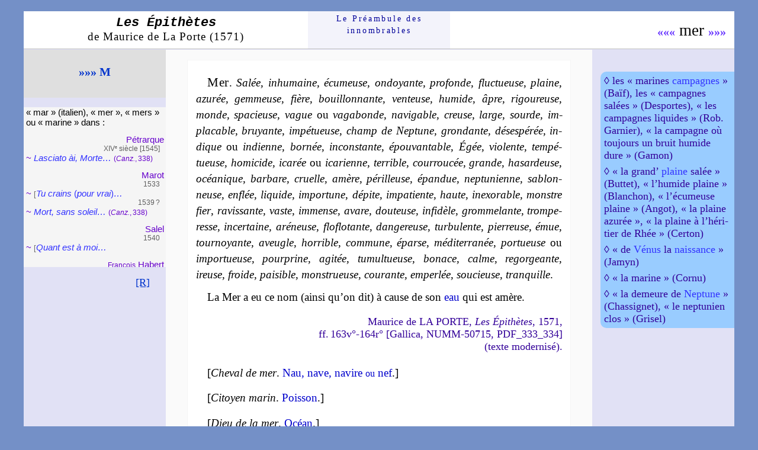

--- FILE ---
content_type: text/html
request_url: https://www.preambule.net/epithetes/m/mer.html
body_size: 11116
content:
<!DOCTYPE html PUBLIC "-//W3C//DTD HTML 4.01 Transitional//EN">
<html lang="fr"><head><title>EPITHETES de Mer</title>

<meta http-equiv="Content-Type" content="text/html; charset=iso-8859-1">
<link rel="icon" type="image/JPG" href="../../images/pream15.JPG">
<link rel="stylesheet" type="text/css" href="../../styles/epit/mdlp.css">
</head>
<body>
<div id="conteneur">
<div id="tete">
<div class="titr"><a href="../epithetes.html"><span class="lesep">Les &Eacute;pith&egrave;tes</span><br>
<span class="mdp">de Maurice de La Porte (1571)</span></a>
</div>
<div class="acc"><a href="../../index.html">Le
Pr&eacute;am&shy;bule des<br>
innom&shy;brables</a></div>
<div class="flec">
<span class="nom"><a href="menton.html">&laquo;&laquo;&laquo;</a>&nbsp;mer&nbsp;<a href="merci.html">&raquo;&raquo;&raquo;</a></span>
</div>
</div>
<div id="bloc">
<div id="gauche">
<div id="lettr"><a href="m.html">&raquo;&raquo;&raquo;&nbsp;M</a>
</div>
<br>
<div id="bloc1"><span class="dans">&laquo;&nbsp;mar&nbsp;&raquo;
(ita&shy;lien), &laquo;&nbsp;mer&nbsp;&raquo;,
&laquo;&nbsp;mers&nbsp;&raquo; ou
&laquo;&nbsp;marine&nbsp;&raquo;
dans&nbsp;:</span>
<div class="poet">P&eacute;trarque</div>
<div class="ann">XIV<span class="exp">e&#8239;</span>&#8239;si&egrave;cle
[1545]</div>
~ <a href="../../auteurs/petrarque/canz/338lascia/1545lascia.html">Lasciato
&agrave;i, Mor&shy;te&hellip;</a>
<span class="pre">(<i>Canz.</i>,&#8239;338)</span>
<div class="poet">Marot</div>
<div class="ann">1533</div>
~ <span class="croc">[</span><a href="../../auteurs/marot/1533/10334tucrains/tucrains.html">Tu
crains <span class="nor">(</span>pour
vrai<span class="nor">)</span>&hellip;</a>
<div class="ann">1539&#8239;?</div>
~ <a href="../../auteurs/marot/1539/311mort/mort.html">Mort,
sans so&shy;leil&hellip;</a> <span class="pre">(<i>Canz.</i>,&#8239;338)</span>
<div class="poet">Salel</div>
<div class="ann">1540</div>
~ <span class="croc">[</span><a href="../../auteurs/salel/1540/15722quantest/quantest.html">Quant
est &agrave; moi&hellip;</a>
<div class="poet"><span class="pre">Fran&ccedil;ois</span>
Habert</div>
<div class="ann">1541</div>
~ <span class="croc">[</span><a href="../../auteurs/habertfranc/1541/1103422recevezdonc/recevezdonc.html">Recevez
donc&hellip;</a>
<div class="ann">1549</div>
~ <span class="croc">[</span><a href="../../auteurs/habertfranc/1549/2d621cequejen/cequejen.html">Ce
que j&rsquo;en dis&hellip;</a><br>
~ <span class="croc">[</span><a href="../../auteurs/habertfranc/1549/2e422ptpoissons/ptpoissons.html">Plut&ocirc;t
pois&shy;sons&hellip;</a>
<div class="ann">1559</div>
~ <span class="croc">[</span><a href="../../auteurs/habertfranc/1559/1a412carplutot/carplutot.html">Car
plut&ocirc;t on ver&shy;ra&hellip;</a>
<div class="poet">Sc&egrave;ve</div>
<div class="ann">1544</div>
~ <a href="../../auteurs/sceve/1544/11631tjsnestpas/tjsnestpas.html">Toujours
n&rsquo;est pas&hellip;</a>
<div class="poet">Pele&shy;tier</div>
<div class="ann">1547</div>
~ <a href="../../auteurs/peletier/1547/315712orquele/orquele.html">Or
que le Ciel&hellip;</a>
<div class="ann">1555</div>
~ <a href="../../auteurs/peletier/1555/10201celuiqui/celuiquifait.html">Celui
qui fait aux champs&hellip;</a>
<div class="poet">Forca&shy;del</div>
<div class="ann">1548</div>
~ <span class="croc">[</span><a href="../../auteurs/forcadel/1548/122322jenestimai/jenestimai.html">Je
n&rsquo;esti&shy;mai&hellip;</a><br>
~ <a href="../../auteurs/forcadel/1548/132922feufemme/feufemme.html">Feu,
Femme, Mer&hellip;</a><br>
~ <a href="../../auteurs/forcadel/1548/175612unclairsoleil/unclairsoleil.html">Un
clair soleil&hellip;</a>
<div class="poet">Phi&shy;lieul</div>
<div class="ann">1548 [1555]</div>
~ <a href="../../auteurs/philieul/1555/10801nipo/nipotesin.html">Ni
P&ocirc;, T&eacute;sin, ni Tibre&hellip;</a>
<span class="pre">(<i>Canz.</i>,&#8239;148)</span><br>
~ <a href="../../auteurs/philieul/1555/11252dejour/dejour.html">De
jour en jour&hellip;</a> <span class="pre">(<i>Canz.</i>,&#8239;195)</span><br>
~ <a href="../../auteurs/philieul/1555/11382oresse/oressetait.html">Ores
se tait le ciel&hellip;</a> <span class="pre">(<i>Canz.</i>,&#8239;164)</span><br>
~ <a href="../../auteurs/philieul/1555/11551lamerna/lamerna.html">La
mer n&rsquo;a point&hellip;</a>
<span class="pre">[strophes&#8239;<a href="../../auteurs/philieul/1555/11551lamerna/lamerna.html#1">1</a>
&amp; <a href="../../auteurs/philieul/1555/11551lamerna/lamerna.html#3">3</a>]</span>
<span class="pre">(<i>Canz.</i>,&#8239;237)</span><br>
~ <a href="../../auteurs/philieul/1555/11902comble/comble.html">Comble
d&rsquo;oubli&hellip;</a> <span class="pre">(<i>Canz.</i>,&#8239;189)</span>
<div class="ann">1555</div>
~ <a href="../../auteurs/philieul/1555/22152aucielnya/aucielnya.html">Au
ciel n&rsquo;y a &eacute;toiles&hellip;</a>
<span class="pre">(<i>Canz.</i>,&#8239;312)</span>
<div class="poet">Du Bellay</div>
<div class="ann">1549</div>
~ <a href="../../auteurs/dubellay/1549/1b312mesoit/mesoit.html">Me
soit Amour&hellip;</a><br>
~ <a href="../../auteurs/dubellay/1549/1b712quianombre/quianombre.html">Qui
a nom&shy;br&eacute;&hellip;</a>
<div class="ann">1550</div>
~ <a href="../../auteurs/dubellay/1550/1076quandlafureur/quandlafureur.html">Quand
la fureur&hellip;</a>
<div class="ann">1553</div>
~ <span class="croc">[</span><a href="../../auteurs/dubellay/1553/6861ptotlescerfs/ptotlescerfs.html">Plut&ocirc;t
les Cerfs&hellip;</a>
<div class="ann">1558</div>
~ <a href="../../auteurs/dubellay/1558/10912comlemar/comlemar.html">Comme
le mari&shy;nier&hellip;</a><br>
~ <a href="../../auteurs/dubellay/1558b/10221nouveau/nouveauvenu.html">Nouveau
venu&hellip;</a>
<div class="poet">Tyard</div>
<div class="ann">1549</div>
~ <a href="../../auteurs/tyard/1549/1281quandle/quandle.html">Quand
le d&eacute;sir&hellip;</a>
<div class="poet">Des Autels</div>
<div class="ann">1550</div>
~ <a href="../../auteurs/desautels/1550/10261lebeau/lebeau.html">Le
beau Ph&eacute;&shy;bus&hellip;</a>
<div class="poet">Ron&shy;sard</div>
<div class="ann">1552</div>
~ <a href="../../auteurs/ronsard/1552/10181plutotlebal/plutotlebal.html">Plut&ocirc;t
le bal&hellip;</a><br>
~ <a href="../../auteurs/ronsard/1552/10301nivoirflam/nivoirflam.html">Ni
voir flam&shy;ber&hellip;</a><br>
~ <a href="../../auteurs/ronsard/1552/10741tjsdesbois/tjsdesbois.html">Toujours
des bois&hellip;</a><br>
~ <a href="../../auteurs/ronsard/1552/10772otraits/otraits.html">&Ocirc;
traits fich&eacute;s&hellip;</a><br>
~ <a href="../../auteurs/ronsard/1552/10911quegatine/quegatine.html">Que
G&acirc;tine ait&hellip;</a><br>
~ <span class="croc">[</span><a href="../../auteurs/ronsard/1552/20984ungrand/ungrandrocher.html">Un
grand rocher&hellip;</a>
<div class="ann">1553</div>
~ <a href="../../auteurs/ronsard/1553/312471tjsnetemp/tjsnetemp.html">Toujours
ne tem&shy;p&ecirc;te&hellip;</a>
<div class="ann">1555</div>
~ <a href="../../auteurs/ronsard/1555d/10354autantquun/autantquun.html">Autant
qu&rsquo;un rivage a&hellip;</a>
<div class="ann">1556</div>
~ <a href="../../auteurs/ronsard/1556/10711leprintemps/leprintemps.html">Le
printemps n&rsquo;a point tant de fleurs&hellip;</a>
<div class="ann">1578</div>
~ <span class="croc">[</span><a href="../../auteurs/ronsard/1578/314632jeveux/jeveuxenlieu.html">Je
veux en lieu des cieux&hellip;</a>
<div class="poet">Muret</div>
<div class="ann">1552</div>
~ <span class="croc">[</span><a href="../../auteurs/muret/1552a/quienlagaye/quienlagaye.html">Qui
en la gaye saison&hellip;</a>
<div class="poet">Magny</div>
<div class="ann">1553</div>
~ <a href="../../auteurs/magny/1553/10611entrelesflots/entrelesflots.html">Entre
les flots&hellip;</a><br>
~ <a href="../../auteurs/magny/1553/11322plutotlamer/plutotlamer.html">Plut&ocirc;t
la mer&hellip;</a>
<div class="ann">1554 [1871]</div>
~ <a href="../../auteurs/magny/1554/10151autant/autant.html">Autant,
mon Ron&shy;sard, que de roses&hellip;</a>
<div class="ann">1557</div>
~ <a href="../../auteurs/magny/1557/10511tjslapeste/tjslapeste.html">Toujours
la peste aux Grecs&hellip;</a><br>
~ <a href="../../auteurs/magny/1557/14312apresavoir/apresavoir.html">Apr&egrave;s
avoir, PAS&shy;CHAL&hellip;</a>
<div class="ann">1559</div>
~ <span class="croc">[</span><a href="../../auteurs/magny/1559/102012denuit/denuitauciel.html">De
nuit au ciel&hellip;</a>
<div class="poet">Tahu&shy;reau</div>
<div class="ann">1554 [1574]</div>
~ <a href="../../auteurs/tahureau/1574/104923ptlechar/ptlechar.html">Plut&ocirc;t
le cha&shy;riot que guide&hellip;</a><br>
~ <a href="../../auteurs/tahureau/1574/106721enquel/enquel.html">En
quel fleuve ar&eacute;&shy;neux&hellip;</a>
<div class="poet">Fon&shy;taine</div>
<div class="ann">1555</div>
~ <a href="../../auteurs/fontaine/1555/130551monpetit/monpetitfils.html">Mon
petit fils&hellip;</a>
<span class="pre">[strophes&#8239;<a href="../../auteurs/fontaine/1555/130551monpetit/monpetitfils.html#3">3</a>
&amp; <a href="../../auteurs/fontaine/1555/130551monpetit/monpetitfils.html#4">4</a>]</span>
<div class="poet">Ba&iuml;f</div>
<div class="ann">1555</div>
~ <a href="../../auteurs/baif/1555/100522nilamer/nilamer.html">Ni
la mer tant de flots&hellip;</a><br>
~ <a href="../../auteurs/baif/1555/204422ttlamer/ttlamer.html">Toute
la mer je veux&hellip;</a><br>
~ <a href="../../auteurs/baif/1555/205222arames/arames.html">&Agrave;
rames vogue&shy;ra&hellip;</a><br>
~ <a href="../../auteurs/baif/1555/205321plusmondesir/plusmondesir.html">Plus
mon d&eacute;sir s&rsquo;accro&icirc;t&hellip;</a><br>
~ <span class="croc">[</span><a href="../../auteurs/baif/1555/410523touttel/touttel.html">Tout
tel que j&rsquo;ai &eacute;t&eacute;&hellip;</a>
<div class="ann">1573</div>
~ <span class="croc">[</span><a href="../../auteurs/baif/1573a/1307317onneco/onneco.html">On
ne compte de nuit&hellip;</a><br>
~ <a href="../../auteurs/baif/1573/3117511oredemal/oredemal.html">Ore
de mal en bien&hellip;</a>
<div class="poet">La P&eacute;ruse</div>
<div class="ann">1555</div>
~ <span class="croc">[</span><a href="../../auteurs/laperuse/1555/10272toujoursle/toujoursle.html">Toujours
le vent
tem&shy;p&ecirc;&shy;tant&hellip;</a><br>
~ <span class="croc">[</span><a href="../../auteurs/laperuse/1555/10292cesserchere/cesserchere.html">Cesser,
ch&egrave;re Nour&shy;rice&#8239;?&hellip;</a>
<div class="poet">Vauque&shy;lin</div>
<div class="ann">1555 [1869]</div>
~ <a href="../../auteurs/vauquelin/1869/jechasse.html">Je
chasse en mer&hellip;</a>
<div class="poet">Bu&shy;gnyon</div>
<div class="ann">1557</div>
~ <a href="../../auteurs/bugnyon/1557/10472malgrelesort/malgrelesort.html">Malgr&eacute;
le sort&hellip;</a>
<div class="poet">Bel&shy;leau</div>
<div class="ann">1556</div>
~ <a href="../../auteurs/belleau/1556/1391situcomptes/situcomptes.html">Si
tu comptes des bois verts&hellip;</a>
<div class="ann">1572</div>
~ <span class="croc">[</span><a href="../../auteurs/belleau/1572/309313ainsique/ainsique.html">Ainsi
que les lau&shy;riers sans feuilles&hellip;</a>
<div class="poet">La Gra&shy;vi&egrave;re</div>
<div class="ann">1558</div>
~ <a href="../../auteurs/lagraviere/1558/231132trouver/trouverlefeu.html">Trouver
le feu&hellip;</a>
<div class="poet">Babi&shy;not</div>
<div class="ann">1559</div>
~ <a href="../../auteurs/babinot/1559/10181quiveut/quiveutad.html">Qui
veut de Dieu&hellip;</a><br>
~ <a href="../../auteurs/babinot/1559/10601complaie/complaie.html">Comme
une plaie&hellip;</a>
<div class="poet">d&rsquo;Espi&shy;nay</div>
<div class="ann">1559</div>
~ <a href="../../auteurs/espinay/1559/1d42lorsque/lorsque.html">Lorsque
tous cois&hellip;</a>
<span class="pre">(<i>Canz.</i>,&#8239;164)</span>
<div class="poet">Filleul</div>
<div class="ann">1560</div>
~ <a href="../../auteurs/filleul/1560/1492ptlecerf/ptlecerf.html">Plut&ocirc;t
le cerf en l&rsquo;air&hellip;</a>
<div class="poet">Gr&eacute;vin</div>
<div class="ann">1561</div>
~ <a href="../../auteurs/grevin/1561/412251monnavire/monnavire.html">Mon
navire s&rsquo;en va&hellip;</a>
<div class="poet">Buttet</div>
<div class="ann">1561</div>
~ <a href="../../auteurs/buttet/1561/31008511unlourd/unlourd.html">Un
lourd esprit&hellip;</a><br>
~ <a href="../../auteurs/buttet/1561/31010412tupourras/tupourras.html">Tu
pourras bien&hellip;</a><br>
~ <a href="../../auteurs/buttet/1561/31010712qdleclair/quandleclair.html">Quand
le clair ciel&hellip;</a>
<div class="poet"><span class="pre">Robert</span>
Gar&shy;nier</div>
<div class="ann">1568</div>
~ <span class="croc">[</span><a href="../../auteurs/garnierrob/1568/1e3122plutotdu/plutotdu.html">Plut&ocirc;t,
du jour flam&shy;bant&hellip;</a>
<div class="ann">1573</div>
~ <span class="croc">[</span><a href="../../auteurs/garnierrob/1573/133015sivenus/sivenus.html">Si
V&eacute;nus une fois&hellip;</a><br>
~ <span class="croc">[</span><a href="../../auteurs/garnierrob/1573/133022pourquoi/pourquoi.html">Pourquoi
pour le p&eacute;&shy;ch&eacute;&hellip;</a>
<div class="ann">1574</div>
~ <span class="croc">[</span><a href="../../auteurs/garnierrob/1574/132422letemps/letemps.html">Le
temps mod&egrave;re tout&hellip;</a>
<div class="poet">Gadou</div>
<div class="ann">1573</div>
~ <a href="../../auteurs/gadou/1573a/10422sivousvoulez/sivousvoulez.html">Si
vous vou&shy;lez sa&shy;voir&hellip;</a><br>
~ <a href="../../auteurs/gadou/1573a/22012rome/rome.html">Rome,
qui fus sans Rome&hellip;</a>
<div class="poet">Des&shy;portes</div>
<div class="ann">1573</div>
~ <span class="croc">[</span><a href="../../auteurs/desportes/1573/102224quandje/quandje.html">Quand
je vois les tor&shy;rents&hellip;</a><br>
~ <a href="../../auteurs/desportes/1575/206121jelaimebien/jelaimebien.html">Je
l&rsquo;aime bien&hellip;</a><br>
~ <a href="../../auteurs/desportes/1573/410912mettezmoi/mettezmoi.html">Mettez-moi
sur la mer&hellip;</a><br>
~ <a href="../../auteurs/desportes/1573/411023quelfeu/quelfeu.html">Quel
feu par les vents ani&shy;m&eacute;&hellip;</a>
<div class="ann">1593</div>
~ <a href="../../auteurs/desportes/1593/3012921jeporte/jeporte.html">Je
porte plus au c&oelig;ur&hellip;</a>
<div class="poet">Jo&shy;delle</div>
<div class="ann">1574</div>
~ <a href="../../auteurs/jodelle/1574/10100821commeun/commeun.html">Comme
un qui s&rsquo;est per&shy;du&hellip;</a>
<div class="poet">Gou&shy;lart</div>
<div class="ann">1574</div>
~ <a href="../../auteurs/goulart/1574/1040934nonnon/nonnon.html">Non,
non, Z&eacute;&shy;phyre&hellip;</a><br>
~ <a href="../../auteurs/goulart/1574/2011361celuiquia/celuiquia.html">Celui
qui a&hellip;</a><br>
~ <a href="../../auteurs/goulart/1574/2021872comsot/comsot.html">Comme
un sot &eacute;ton&shy;n&eacute;&hellip;</a>
<div class="poet">Le Loyer</div>
<div class="ann">1576</div>
~ <span class="croc">[</span><a href="../../auteurs/leloyer/1576/11101222hecruelle/hecruelle.html">H&eacute;,
Cruelle, ne veux-tu pas&hellip;</a><br>
~ <a href="../../auteurs/leloyer/1576/11101322jetaistout/jetaistout.html">J&rsquo;&eacute;tais
tout pr&egrave;s&hellip;</a><br>
~ <a href="../../auteurs/leloyer/1576/11101421manef/manef.html">Ma
nef s&rsquo;en va flot&shy;tant&hellip;</a>
<div class="poet">Le Saulx</div>
<div class="ann">1577</div>
~ <a href="../../auteurs/lesaulx/1577/1027quipeut/quipeut.html">Qui
peut en son esprit&hellip;</a> <span class="pre">(<i>Th.</i>,&#8239;27)</span><br>
~ <a href="../../auteurs/lesaulx/1577/1076plusquon/plusquon.html">Plus
qu&rsquo;on ne voit au ciel&hellip;</a>
<span class="pre">(<i>Th.</i>,&#8239;76)</span><br>
~ <a href="../../auteurs/lesaulx/1577/1123pltdelunivers/pltdelunivers.html">Plut&ocirc;t
de l&rsquo;Uni&shy;vers&hellip;</a>
<span class="pre">(<i>Th.</i>,&#8239;123)</span><br>
~ <a href="../../auteurs/lesaulx/1577/1124pltleciel/pltleciel.html">Plut&ocirc;t
le ciel vo&ucirc;&shy;t&eacute;&hellip;</a>
<span class="pre">(<i>Th.</i>,&#8239;124)</span><br>
~ <a href="../../auteurs/lesaulx/1577/1147siqqnombrer/siqqnombrer.html">Si
quelqu&rsquo;un peut nom&shy;brer&hellip;</a>
<span class="pre">(<i>Th.</i>,&#8239;147)</span>
<div class="poet">Hes&shy;teau</div>
<div class="ann">1578</div>
~ <a href="../../auteurs/hesteau/1578/10903021riennedure/riennedure.html">Rien
ne dure tou&shy;jours&hellip;</a><br>
~ <a href="../../auteurs/hesteau/1578/20103512oeilbel/oeilbel.html">&OElig;il
bel &oelig;il, orne&shy;ment&hellip;</a><br>
~ <a href="../../auteurs/hesteau/1578/20104122avoirdun/avoirdun.html">Avoir
d&rsquo;un bref repos&hellip;</a><br>
~ <span class="croc">[</span><a href="../../auteurs/hesteau/1578/30206914aimemoi/aimemoi.html">Aime-moi
mon Thyr&shy;sis&hellip;</a><br>
~ <a href="../../auteurs/hesteau/1578/30408013limpudent/limpudent.html">L&rsquo;impu&shy;dent
Ixion&hellip;</a><br>
~ <span class="croc">[</span><a href="../../auteurs/hesteau/1578/30910217aussitot/aussitoton.html">Aussit&ocirc;t
on ver&shy;ra&hellip;</a>
<div class="poet">Pon&shy;toux</div>
<div class="ann">1579</div>
~ <a href="../../auteurs/pontoux/1579/14812plutotardra/plutotardra.html">Plut&ocirc;t
ardra&hellip;</a>
<div class="poet">Boys&shy;si&egrave;res</div>
<div class="ann">1579</div>
~ <a href="../../auteurs/boyssieres/1579/3032auciel/auciel.html">Au
Ciel, en l&rsquo;air, en l&rsquo;eau&hellip;</a>
<div class="poet">Cour&shy;tin</div>
<div class="ann">1581</div>
~ <a href="../../auteurs/courtin/1581/110322jerisje/jerisje.html">Je
ris, je pleure&hellip;</a><br>
~ <a href="../../auteurs/courtin/1581/112212queme/quemeserv.html">Que
me servent ces cris&hellip;</a>
<div class="poet">La Bode&shy;rie</div>
<div class="ann">1582</div>
~ <span class="croc">[</span><a href="../../auteurs/laboderie/1582/104113mquidira/maisqui.html">Mais
qui di&shy;ra&hellip;</a>
<div class="poet">Du Monin</div>
<div class="ann">1582</div>
~ <a href="../../auteurs/dumonin/1582/21843maisquoi/maisquoi.html">Mais
quoi&#8239;? que cherchons-nous&#8239;?&hellip;</a>
<div class="ann">1585</div>
~ <a href="../../auteurs/dumonin/1585/50014811soitquon/soitquon.html">Soit
qu&rsquo;on vogue en la mer&hellip;</a>
<div class="poet">Du Buys</div>
<div class="ann">1582</div>
~ <span class="croc">[</span><a href="../../auteurs/dubuys/1582/0909721dnotrodet/denotreodet.html">De
notre Odet&hellip;</a>
<div class="poet">La Jess&eacute;e</div>
<div class="ann">1583</div>
~ <a href="../../auteurs/lajessee/1583/10100511quetoutes/quetoutes.html">Que
toutes nos fo&shy;r&ecirc;ts&hellip;</a><br>
~ <a href="../../auteurs/lajessee/1583/10301141quinombre/quinombrera.html">Qui
nombre&shy;ra&hellip;</a><br>
~ <a href="../../auteurs/lajessee/1583/10401262jenegale/jenegale.html">Je
n&rsquo;&eacute;gale mes soins&hellip;</a><br>
~ <a href="../../auteurs/lajessee/1583/10401502quicomme/quicomme.html">Qui
comme une Ariane&hellip;</a><br>
~ <a href="../../auteurs/lajessee/1583/20525062lescerfs/lescerfs.html">Les
Cerfs l&eacute;&shy;gers&hellip;</a><br>
~ <a href="../../auteurs/lajessee/1583/31107781oguerre/oguerre.html">&Ocirc;
guerre, &ocirc; paix&hellip;</a>
<div class="poet">Blan&shy;chon</div>
<div class="ann">1583</div>
~ <a href="../../auteurs/blanchon/1583/10042celuiqui/celuiqui.html">Celui
qui nom&shy;bre&shy;rait&hellip;</a><br>
~ <a href="../../auteurs/blanchon/1583/10112leroidujour/leroidujour.html">Le
Roi du jour&hellip;</a><br>
~ <a href="../../auteurs/blanchon/1583/10634leprintemps/leprintemps.html">Le
Printemps gra&shy;cieux&hellip;</a>
<span class="pre">[strophes&#8239;1 et 8]</span><br>
~ <a href="../../auteurs/blanchon/1583/21631larigueur/larigueur.html">La
rigueur du Ty&shy;ran&hellip;</a><br>
~ <span class="croc">[</span><a href="../../auteurs/blanchon/1583/31772maispour/maispour.html">Mais
pour les ensei&shy;gner&hellip;</a>
<div class="poet">Breton&shy;nayau</div>
<div class="ann">1583</div>
~ <span class="croc">[</span><a href="../../auteurs/bretonnayau/1583/0100213audela/audela.html">Au
del&agrave; les con&shy;fins&hellip;</a>
<div class="poet">Cornu</div>
<div class="ann">1583</div>
~ <a href="../../auteurs/cornu/1583/100522letonnerre/letonnerre.html">Le
tonnerre pres&shy;s&eacute;&hellip;</a><br>
~ <a href="../../auteurs/cornu/1583/200962ptotduciel/ptotduciel.html">Plut&ocirc;t
du ciel astr&eacute;&hellip;</a><br>
~ <span class="croc">[</span><a href="../../auteurs/cornu/1583/311353ptotauciel/ptotauciel.html">Plut&ocirc;t
au ciel astr&eacute;&hellip;</a>
<div class="poet">Rous&shy;peau</div>
<div class="ann">1584</div>
~ <span class="croc">[</span><a href="../../auteurs/rouspeau/1584/22714etredeux/etredeux.html">&Ecirc;tre
deux en un corps&hellip;</a>
<div class="poet"><span class="pre">Joseph</span>
Du Chesne</div>
<div class="ann">1584</div>
~ <span class="croc">[</span><a href="../../auteurs/duchesnejo/1584/1323faisplutot/faisplutot.html">Fais
plut&ocirc;t par la bon&shy;t&eacute; tienne&hellip;</a>
<div class="poet">Du Verdier</div>
<div class="ann">1585</div>
~ <a href="../../auteurs/duverdier/1585/100852quandle/quandle.html">Quand
le brillant So&shy;leil&hellip;</a>
<div class="poet"><span class="pre">Isaac</span>
Habert</div>
<div class="ann">1585</div>
~ <span class="croc">[</span><a href="../../auteurs/habertisaac/1585/2225213autantquon/autantquon.html">Autant
qu&rsquo;on voit la
nuit&hellip;</a><br>
~ <span class="croc">[</span><a href="../../auteurs/habertisaac/1585/2321712tuaslaisse/tuaslaisse.html">Tu
as lais&shy;s&eacute; ton Dieu&hellip;</a><br>
~ <a href="../../auteurs/habertisaac/1585/2310811toutcequi/toutcequi.html">Tout
ce qui est com&shy;pris&hellip;</a><br>
~ <a href="../../auteurs/habertisaac/1585/2323411quandjete/quandjete.html">Quand
je te veux louer&hellip;</a>
<div class="poet">Poupo</div>
<div class="ann">1585</div>
~ <a href="../../auteurs/poupo/1585/1042monts/monts.html">Monts
qui heur&shy;tez le ciel&hellip;</a>
<div class="poet">Tami&shy;sier</div>
<div class="ann">1587</div>
~ <a href="../../auteurs/tamisier/1587/02421toutcela/toutcela.html">Tout
cela que le Ciel&hellip;</a>
<div class="poet">d&rsquo;Avost</div>
<div class="ann">1587</div>
~ <span class="croc">[</span><a href="../../auteurs/avost/1587/1205812lamer/lamernest_nsi.html">La
mer n&rsquo;est pas tou&shy;jours&hellip;</a>
<div class="poet">Bris&shy;set</div>
<div class="ann">1589</div>
~ <span class="croc">[</span><a href="../../auteurs/brisset/1589/21024quelnouveau/quelnouveau.html">Quel
nouveau chan&shy;ge&shy;ment&#8239;!&hellip;</a><br>
~ <span class="croc">[</span><a href="../../auteurs/brisset/1589/42031plutotplutot/plutotplutot.html">Plut&ocirc;t,
plut&ocirc;t la mer&hellip;</a>
<div class="poet">Pontay&shy;me&shy;ri</div>
<div class="ann">1594</div>
~ <span class="croc">[</span><a href="../../auteurs/pontaymeri/1594/10101ptotjenombre/ptotjenombre.html">Plut&ocirc;t
je nom&shy;bre&shy;rais&hellip;</a>
<div class="poet">Chassi&shy;gnet</div>
<div class="ann">1594</div>
~ <a href="../../auteurs/chassignet/1594/10511lenfanc/lenfanc.html">L&rsquo;enfance
n&rsquo;est sinon&hellip;</a>
<div class="poet">Louven&shy;court</div>
<div class="ann">1595</div>
~ <a href="../../auteurs/louvencourt/1595/101811quipeut/quipeutcom.html">Qui
peut comp&shy;ter&hellip;</a><br>
~ <a href="../../auteurs/louvencourt/1595/417322baisers/baisersdoux.html">Baisers
doux, et mignards&hellip;</a>
<div class="poet">Las&shy;phrise</div>
<div class="ann">1597</div>
~ <a href="../../auteurs/lasphrise/1597/010081jaivu/jaivu.html">J&rsquo;ai
vu les belles fleurs&hellip;</a><br>
~ <a href="../../auteurs/lasphrise/1597/022302laplus/laplus.html">La
plus douce dou&shy;ceur&hellip;</a><br>
~ <a href="../../auteurs/lasphrise/1597/022452jepenserais/jepenserais.html">Je
pense&shy;rais plu&shy;t&ocirc;t&hellip;</a><br>
~ <span class="croc">[</span><a href="../../auteurs/lasphrise/1597/083976labeaute/labeaute.html">La
beau&shy;t&eacute; se fait voir&hellip;</a><br>
~ <span class="croc">[</span><a href="../../auteurs/lasphrise/1597/094313quiveut/quiveut.html">Qui
veut nom&shy;brer&hellip;</a>
<div class="poet"><span class="pre">Guy de</span>
Tours</div>
<div class="ann">1598</div>
~ <a href="../../auteurs/guydetours/1598/102022pltph/pltph.html">Plut&ocirc;t
Ph&eacute;&shy;bus&hellip;</a><br>
~ <a href="../../auteurs/guydetours/1598/102821jevou/jevou.html">Je
vou&shy;drais &ecirc;tre&hellip;</a>
<div class="poet">Ber&shy;thrand</div>
<div class="ann">1599</div>
~ <span class="croc">[</span><a href="../../auteurs/berthrand/1599/50132lescerfs/lescerfs.html">Les
Cerfs se nour&shy;ri&shy;ront&hellip;</a>
<div class="poet">Grisel</div>
<div class="ann">1599</div>
~ <a href="../../auteurs/grisel/1599/30711lerocher/lerocher.html">Le
rocher endur&shy;ci&hellip;</a><br>
~ <a href="../../auteurs/grisel/1599/30721sivousco/sivscomptez.html">Si
vous comp&shy;tez les flots&hellip;</a><br>
~ <a href="../../auteurs/grisel/1599/30801ptotleciel/plutotleciel.html">Plut&ocirc;t
le ciel vo&ucirc;&shy;t&eacute;&hellip;</a>
<div class="poet">Sca&shy;lion de
Vir&shy;blu&shy;neau</div>
<div class="ann">1599</div>
~ <a href="../../auteurs/scalion/1599/102122ainsi/ainsi.html">Ainsi
que Ph&eacute;&shy;bus sans
clar&shy;t&eacute;&hellip;</a>
<div class="poet">Ga&shy;mon</div>
<div class="ann">1600</div>
~ <a href="../../auteurs/gamon/1600/21371lacommune/lacommune.html">La
commune nour&shy;rice&hellip;</a>
<div class="poet">Mage de Fief&shy;me&shy;lin</div>
<div class="ann">1601</div>
~ <a href="../../auteurs/mage/1601/20211911mamuse/mamuse.html">Ma
Muse en son su&shy;jet&hellip;</a><br>
~ <a href="../../auteurs/mage/1601/20419812tjsnese/tjsnese.html">Toujours
ne se voit pas&hellip;</a>
<div class="poet"><span class="pre">Anne de</span>
Mar&shy;quets</div>
<div class="ann">1605</div>
~ <a href="../../auteurs/marquets/1605/13121laterre/laterre.html">La
terre ne pro&shy;duit&hellip;</a>
<div class="poet">Malde&shy;ghem</div>
<div class="ann">1606</div>
~ <a href="../../auteurs/maldeghem/1606/10961mesav/mesav.html">Mes
aven&shy;tures&hellip;</a> <span class="pre">(<i>Canz.</i>,&#8239;57)</span><br>
~ <a href="../../auteurs/maldeghem/1606/12911tantdanim/tantdanim.html">Tant
d&rsquo;ani&shy;maux&hellip;</a> <span class="pre">(<i>Canz.</i>,&#8239;237)</span>
<div class="poet"><span class="pre">Claude</span>
Gar&shy;nier</div>
<div class="ann">1609</div>
~ <a href="../../auteurs/garnier/1609/2112422tjslanuit/tjslanuit.html">Toujours
la nuit&hellip;</a><br>
~ <span class="croc">[</span><a href="../../auteurs/garnier/1609/2113912devantque/devantque.html">Devant
que l&rsquo;attrait bel&shy;li&shy;queur&hellip;</a><br>
~ <a href="../../auteurs/garnier/1609/2115021mesans/mesans.html">Mes
ans plus beaux&hellip;</a>
<div class="poet">Certon</div>
<div class="ann">1620</div>
~ <a href="../../auteurs/certon/1620/110122lepouvant/lepouvantable.html">L&rsquo;&eacute;pouvantable
plant&hellip;</a><br>
~ <a href="../../auteurs/certon/1620/130441quivante/quivante.html">Qui
vante qui vou&shy;dra&hellip;</a><br>
~ <a href="../../auteurs/certon/1620/130442nilefa/nilefa.html">Ni
le f&acirc;&shy;cheux&hellip;</a>
<div class="poet">Amy&shy;raut</div>
<div class="ann">1625</div>
~ <a href="../../auteurs/amyraut/1625/742cequest/cequest.html">Ce
qu&rsquo;est aux mers&hellip;</a>
<div class="poet">Mar&shy;beuf</div>
<div class="ann">1628</div>
~ <span class="croc">[</span><a href="../../auteurs/marbeuf/1628/10233jenemetonne/jenemetonne.html">Je
ne m&rsquo;&eacute;tonne plus&hellip;</a><br>
~ <a href="../../auteurs/marbeuf/1628/11831etlamer/etlamer.html">Et
la mer et l&rsquo;amour&hellip;</a>
<br>
<br>
<div class="fin">~#~</div>
<br>
<br>
<br>
<br>
<br>
<br>
<br>
<br>
<br>
<br>
<br>
<br>
<br>
</div>
<br>
<div id="ret"><a href="javascript:history.back()">[R]</a></div>
</div>
<div id="droite">
<div class="prec1">&loz; les
&laquo;&nbsp;marines
<a href="../c/campagne.html">cam&shy;pagnes</a>&nbsp;&raquo;
(Ba&iuml;f), les &laquo;&nbsp;cam&shy;pagnes
sal&eacute;es&nbsp;&raquo; (Des&shy;portes),
&laquo;&nbsp;les cam&shy;pagnes
liquides&nbsp;&raquo; (Rob. Garnier),
&laquo;&nbsp;la cam&shy;pagne o&ugrave;
tou&shy;jours un bruit hu&shy;mide dure&nbsp;&raquo;
(Gamon)<br>
<span class="fib">&nbsp;</span><br>
&loz; &laquo;&nbsp;la grand&rsquo;
<a href="../p/plaine.html">plaine</a>
sa&shy;l&eacute;e&nbsp;&raquo; (Buttet),
&laquo;&nbsp;l&rsquo;humide plaine&nbsp;&raquo;
(Blanchon),
&laquo;&nbsp;l&rsquo;&eacute;cu&shy;meuse
plaine&nbsp;&raquo; (Angot), &laquo;&nbsp;la plaine
azu&shy;r&eacute;e&nbsp;&raquo;,
&laquo;&nbsp;la plaine &agrave;
l&rsquo;h&eacute;&shy;ri&shy;tier de
Rh&eacute;e&nbsp;&raquo; (Certon)<br>
<span class="fib">&nbsp;</span><br>
&loz; &laquo;&nbsp;de
<a href="../v/venus.html">V&eacute;nus</a> la
<a href="../n/naissance.html">nais&shy;sance</a>&nbsp;&raquo;
(Jamyn)<br>
<span class="fib">&nbsp;</span><br>
&loz; &laquo;&nbsp;la marine&nbsp;&raquo; (Cornu)<br>
<span class="fib">&nbsp;</span><br>
&loz; &laquo;&nbsp;la demeure de
<a href="../n/neptune.html">Nep&shy;tune</a>&nbsp;&raquo;
(Chassi&shy;gnet), &laquo;&nbsp;le
nep&shy;tu&shy;nien clos&nbsp;&raquo; (Grisel)</div>
</div>
<div id="centre">
&nbsp;<a name="m"></a>
<div class="mod">
<p class="epit2"><span class="ved">Mer</span>.
<a href="../s/s.html#salee">Sal&eacute;e</a>,
<a href="../i/i.html#inhumain">inhu&shy;maine</a>,
<a href="../e/e.html#ecumeux">&eacute;cu&shy;meuse</a>,
<a href="../o/o.html#ondoyant">on&shy;doyante</a>,
<a href="../p/p.html#profond">pro&shy;fonde</a>,
<a href="../f/f.html#fluctueux">fluc&shy;tueuse</a>,
<a href="../p/p.html#plain">plaine</a>,
<a href="../a/a.html#azure">azu&shy;r&eacute;e</a>,
<a href="../g/g.html#gemmeux">gem&shy;meuse</a>,
<a href="../f/f.html#fier">fi&egrave;re</a>,
<a href="../b/b.html#bouillonnant">bouil&shy;lon&shy;nante</a>,
<a href="../v/v.html#venteux">ven&shy;teuse</a>,
<a href="../h/h.html#humide">hu&shy;mide</a>,
<a href="../a/a.html#apre">&acirc;pre</a>,
<a href="../r/r.html#rigoureux">ri&shy;gou&shy;reuse</a>,
<a href="m.html#monde">monde</a>,
<a href="../s/s.html#spacieux">spa&shy;cieuse</a>,
<a href="../v/v.html#vague">vague</a> ou
<a href="../v/v.html#vagabond">va&shy;ga&shy;bonde</a>,
<a href="../n/n.html#navigable">na&shy;vi&shy;gable</a>,
<a href="../c/c.html#creux">creuse</a>,
<a href="../l/l.html#large">large</a>,
<a href="../s/s.html#sourd">sourde</a>,
<a href="../i/i.html#implacable">im&shy;pla&shy;cable</a>,
<a href="../b/b.html#bruyant">bruyante</a>,
<a href="../i/i.html#impetueux">im&shy;p&eacute;&shy;tueuse</a>,
<a href="../c/c.html#champneptune">champ de
Nep&shy;tune</a>,
<a href="../g/g.html#grondant">gron&shy;dante</a>,
<a href="../d/d.html#desespere">d&eacute;ses&shy;p&eacute;&shy;r&eacute;e</a>,
<a href="../i/i.html#indique">in&shy;dique</a>
ou <a href="../i/i.html#indien">in&shy;dienne</a>,
<a href="../b/b.html#borne">bor&shy;n&eacute;e</a>,
<a href="../i/i.html#inconstant">in&shy;cons&shy;tante</a>,
<a href="../e/e.html#epouvantable">&eacute;pou&shy;van&shy;table</a>,
<a href="../e/e.html#egee">&Eacute;g&eacute;e</a>,
<a href="../v/v.html#violent">vio&shy;lente</a>,
<a href="../t/t.html#tempetueux">tem&shy;p&eacute;&shy;tueuse</a>,
<a href="../h/h.html#homicide">ho&shy;mi&shy;cide</a>,
<a href="../i/i.html#icare">ica&shy;r&eacute;e</a>
ou <a href="../i/i.html#icarien">ica&shy;rienne</a>,
<a href="../t/t.html#terrible">ter&shy;rible</a>,
<a href="../c/c.html#courrouce">cour&shy;rou&shy;c&eacute;e</a>,
<a href="../g/g.html#grand">grande</a>,
<a href="../h/h.html#hasardeux">ha&shy;sar&shy;deuse</a>,
<a href="../o/o.html#oceanique">oc&eacute;&shy;a&shy;nique</a>,
<a href="../b/b.html#barbare">bar&shy;bare</a>,
<a href="../c/c.html#cruel">cruelle</a>,
<a href="../a/a.html#amer">am&egrave;re</a>,
<a href="../p/p.html#perilleux">p&eacute;&shy;ril&shy;leuse</a>,
<a href="../e/e.html#epandu">&eacute;pan&shy;due</a>,
<a href="../n/n.html#neptunien">nep&shy;tu&shy;nienne</a>,
<a href="../s/s.html#sablonneux">sa&shy;blon&shy;neuse</a>,
<a href="../e/e.html#enfle">en&shy;fl&eacute;e</a>,
<a href="../l/l.html#liquide">li&shy;quide</a>,
<a href="../i/i.html#importun">im&shy;por&shy;tune</a>,
<a href="../d/d.html#depit">d&eacute;&shy;pite</a>,
<a href="../i/i.html#impatient">im&shy;pa&shy;tiente</a>,
<a href="../h/h.html#haut">haute</a>,
<a href="../i/i.html#inexorable">inexo&shy;rable</a>,
<a href="m.html#monstrefier">monstre fier</a>,
<a href="../r/r.html#ravissant">ra&shy;vis&shy;sante</a>,
<a href="../v/v.html#vaste">vaste</a>,
<a href="../i/i.html#immense">im&shy;mense</a>,
<a href="../a/a.html#avare">avare</a>,
<a href="../d/d.html#douteux">dou&shy;teuse</a>,
<a href="../i/i.html#infidele">in&shy;fi&shy;d&egrave;le</a>,
<a href="../g/g.html#grommelant">grom&shy;me&shy;lante</a>,
<a href="../t/t.html#trompeur">trom&shy;pe&shy;resse</a>,
<a href="../i/i.html#incertain">in&shy;cer&shy;taine</a>,
<a href="../a/a.html#areneux">ar&eacute;&shy;neuse</a>,
<a href="../f/f.html#floflotant">flo&shy;flo&shy;tante</a>,
<a href="../d/d.html#dangereux">dan&shy;ge&shy;reuse</a>,
<a href="../t/t.html#turbulent">tur&shy;bu&shy;lente</a>,
<a href="../p/p.html#pierreux">pier&shy;reuse</a>,
<a href="../e/e.html#emu">&eacute;mue</a>,
<a href="../t/t.html#tournoyant">tour&shy;noyante</a>,
<a href="../a/a.html#aveugle">aveugle</a>,
<a href="../h/h.html#horrible">hor&shy;rible</a>,
<a href="../c/c.html#commun">com&shy;mune</a>,
<a href="../e/e.html#epars">&eacute;parse</a>,
<a href="m.html#mediterranee">m&eacute;&shy;di&shy;ter&shy;ra&shy;n&eacute;e</a>,
<a href="../p/p.html#portueux">por&shy;tueuse</a>
ou <a href="../i/i.html#importueux">im&shy;por&shy;tueuse</a>,
<a href="../p/p.html#pourprin">pour&shy;prine</a>,
<a href="../a/a.html#agite">agi&shy;t&eacute;e</a>,
<a href="../t/t.html#tumultueux">tu&shy;mul&shy;tueuse</a>,
<a href="../b/b.html#bonace">bo&shy;nace</a>,
<a href="../c/c.html#calme">calme</a>,
<a href="../r/r.html#regorgeant">re&shy;gor&shy;geante</a>,
<a href="../i/i.html#ireux">ireuse</a>,
<a href="../f/f.html#froid">froide</a>,
<a href="../p/p.html#paisible">pai&shy;sible</a>,
<a href="m.html#monstrueux">mons&shy;trueuse</a>,
<a href="../c/c.html#courant">cou&shy;rante</a>,
<a href="../p/p.html#emperle">em&shy;per&shy;l&eacute;e</a>,
<a href="../s/s.html#soucieux">sou&shy;cieuse</a>,
<a href="../t/t.html#tranquille">tran&shy;quille</a>.
</p>
<p class="com">La Mer a eu ce nom (ainsi qu&rsquo;on
dit) &agrave; cause de son <a href="../e/eau.html">eau</a>
qui est am&egrave;re.
</p>
<p class="ref">Maurice de LA PORTE, <i>Les
&Eacute;pith&egrave;tes</i>, 1571,<br>
ff.&#8239;163v&deg;-164r&deg; [Gallica, NUMM-50715, PDF_333_334]<br>
(texte modernis&eacute;).
</p>
<p class="com">[<a class="deriv" href="../c/c.html#chevalmer">Cheval de
mer</a>.
<a href="../n/nau.html">Nau, nave, navire
<span class="eou">ou</span> nef</a>.]
</p>
<p class="com">[<a class="deriv" href="../c/c.html#citoyenmarin">Citoyen
marin</a>.
<a href="../p/poisson.html">Poisson</a>.]
</p>
<p class="com">[<a class="deriv" href="../d/d.html#dieumer">Dieu de la
mer</a>.
<a href="../o/ocean.html">Oc&eacute;an</a>.]
</p>
<p class="com">[<a class="deriv" href="../d/d.html#dieumarin">Dieu marin</a>.
<a href="../n/neptune.html">Neptune</a>,
<a href="../n/neree.html">N&eacute;r&eacute;e</a>,
<a href="../p/phorce.html">Phorce
<span class="eou">ou</span> Phorque</a>,
<a href="../p/protee.html">Pro&shy;t&eacute;e</a>.]
</p>
<p class="com">[<a class="deriv" href="../f/f.html#fillemer">Fille de
la mer</a>. <a href="../v/venus.html">V&eacute;nus</a>.]
</p>
<p class="com">[<a class="deriv" href="../f/f.html#filsmer">Fils de
la mer</a>.
<a href="../a/amour.html">Amour</a>.]
</p>
<p class="com">[<a class="deriv" href="../g/g.html#gouverneurmer">Gouverneur
de la mer</a>,
<a class="deriv" href="../r/r.html#roimer">roi
de la mer</a>,
<a class="deriv" href="../r/r.html#roioragesmarins">roi
des orages marins</a>.
<a href="../n/neptune.html">Nep&shy;tune</a>.]
</p>
<p class="com">[<a class="deriv" href="../i/i.html#irritemer">Irrite-mer</a>.
<a href="../a/aquilon.html">Aqui&shy;lon</a>,
<a href="../v/vague.html">vague</a>,
<a href="../v/vent.html">vent</a>.]
</p>
<p class="com">[<a class="deriv" href="m.html#maitremer">Ma&icirc;tre de la mer</a>.
<a href="../b/boree.html">Bor&eacute;e</a>,
<a href="../v/vent.html">vent</a>.]
</p>
<p class="com">[<a class="deriv" href="m.html#mannemer">Manne de la mer</a>.
<a href="../h/hareng.html">Hareng</a>.]
</p>
<p class="com">[<a class="deriv" href="m.html#marin">Marin</a>
<span class="fem">/-ine /-s</span>.
<a href="../a/absinthe.html">Absinthe</a>,
<a href="../a/air.html">air</a>,
<a href="../a/alose.html">alose</a>,
<a href="../a/amertume.html">amer&shy;tume</a>,
<a href="../b/baleine.html">ba&shy;leine</a>,
<a href="../b/bord.html">bord
<span class="eou">de l&rsquo;eau</span></a>,
<a href="../b/bouillons.html">bouil&shy;lons</a>,
<a href="../c/charybde.html">Cha&shy;rybde</a>,
<a href="../c/choc.html">choc</a>,
<a href="../c/conque.html">conque</a>,
<a href="../c/cours.html">cours
<span class="eou">d&rsquo;eau</span></a>,
<a href="../e/eau.html">eau</a>,
<a href="../e/ecueil.html">&eacute;cueil</a>,
<a href="../e/ecume.html">&eacute;cume</a>,
<a href="../f/flots.html">flots</a>,
<a href="../g/golfe.html">golfe
<span class="eou">ou</span> gouffre</a>,
<a href="../h/havre.html">havre</a>,
<a href="../h/huitres.html">hu&icirc;tres</a>,
<a href="../i/icare.html">Icare</a>,
<a href="../l/lamie.html">la&shy;mie</a>,
<a href="../n/navigage.html">na&shy;vi&shy;gage
<span class="eou">ou</span>
na&shy;vi&shy;ga&shy;tion</a>,
<a href="../n/nymphes.html">Nymphes</a>,
<a href="../o/onde.html">onde</a>,
<a href="../p/peril.html">p&eacute;&shy;ril</a>,
<a href="../r/rade.html">rade</a>,
<a href="../r/rivage.html">ri&shy;vage
<span class="eou">ou</span> rive</a>,
<a href="../s/sable.html">sable</a>,
<a href="../s/sel.html">sel</a>,
<a href="../t/tempete.html">tem&shy;p&ecirc;te</a>,
<a href="../t/tourmente.html">tour&shy;mente</a>,
<a href="../t/trident.html">tri&shy;dent</a>,
<a href="../t/turbot.html">tur&shy;bot</a>,
<a href="../v/vague.html">vague</a>,
<a href="../v/vent.html">vent</a>.]
</p>
<p class="com">[<a class="deriv" href="m.html#maritime">Maritime</a>
<span class="fem">/-s</span>.
<a href="../a/achaie.html">Acha&iuml;e</a>,
<a href="../h/havre.html">havre</a>,
<a href="../i/ile.html">&icirc;le</a>,
<a href="../p/pin.html">pin</a>,
<a href="../p/plongeon.html">plon&shy;geon</a>,
<a href="../p/port.html">port</a>,
<a href="../r/rhodes.html">Rhodes</a>,
<a href="../s/sirenes.html">Si&shy;r&egrave;nes</a>.]
</p>
<p class="com">[<a class="deriv" href="../n/n.html#naiademer">Na&iuml;ade de
la mer</a>.
<a href="../g/galatee.html">Ga&shy;la&shy;t&eacute;e</a>.]
</p>
<p class="com">[<a class="deriv" href="../r/r.html#reinemer">Reine de
la mer</a>. <a href="../v/venise.html">Venise</a>.]
</p>
<p></p>
<p class="com">[<a class="deriv" href="../s/s.html#sangsuemer">Sangsue de mer</a>.
<a href="../l/lamproie.html">Lam&shy;proie</a>.]
</p>
<p class="com">[<span class="comvo">Voir aussi</span>
<a href="../a/amphitrite.html">amphi&shy;trite</a>,
<a href="../n/nereides.html">N&eacute;&shy;r&eacute;&shy;ides</a>&#8239;;
<span class="comvo">voir en&shy;core</span>
<a href="../t/tethys.html">T&eacute;&shy;thys</a>
<span class="comvo">et</span>
<a href="../t/tethys.html">Th&eacute;&shy;tis</a>.]
</p>
<div id="barm">
<div class="texor"><a href="#a"><b>&raquo;&raquo;&raquo;</b>
texte original</a></div>
<div class="retinmo"><a href="javascript:history.back()">[R]</a>
</div>
<br>
</div>
<br>
</div>
<div class="vide">&nbsp;</div>
<a name="a"></a>
<p class="lanc"><a href="menton.html#a">&laquo;&laquo;&laquo;</a>
<a href="#">&nbsp;#&nbsp;</a>
<a href="merci.html#a">&raquo;&raquo;&raquo;</a></p>
<div class="anc">
<p class="epit2"><span class="ved">Mer</span>.
<a class="sub" href="../s/sel.html#a">Salee</a>,
<a class="sub" href="../i/inhumanite.html#a">inhu&shy;maine</a>,
<a class="sub" href="../e/ecume.html#a">escu&shy;meuse</a>,
<a class="sub" href="../o/onde.html#a">on&shy;doiante</a>,
<a class="sub" href="../p/profondeur.html#a">pro&shy;fonde</a>,
<a class="sub" href="../f/flots.html#a">fluc&shy;tueuse</a>,
<a class="sub" href="../p/plaine.html#a">plaine</a>,
<a class="sub" href="../a/azur.html#a">azu&shy;ree</a>,
<a class="sub" href="../g/gemme.html#a">gem&shy;meuse</a>,
<a class="sub" href="../f/fierte.html#a">fiere</a>,
<a class="sub" href="../b/bouillons.html#a">bo&uuml;il&shy;lon&shy;nante</a>,
<a class="sub" href="../v/vent.html#a">ven&shy;teuse</a>,
<a class="sub" href="../h/humeur.html#a">hu&shy;mide</a>,
<a class="sub" href="../a/aprete.html#a">aspre</a>,
<a class="sub" href="../r/rigueur.html#a">ri&shy;gou&shy;reuse</a>,
<a href="m.html#monde">munde</a>,
<a class="sub" href="../e/espace.html#a">spa&shy;tieuse</a>,
<a href="../v/v.html#vague">vague</a> ou
<a href="../v/v.html#vagabond">va&shy;ga&shy;bonde</a>,
<a class="sub" href="../n/navigage.html#a">na&shy;ui&shy;gable</a>,
<a href="../c/c.html#creux">creuse</a>,
<a href="../l/l.html#large">large</a>,
<a class="sub" href="../s/sourdesse.html#a">sourde</a>,
<a href="../i/i.html#implacable">im&shy;pla&shy;cable</a>,
<a class="sub" href="../b/bruit.html#a">bruiante</a>,
<a class="sub" href="../i/impetuosite.html#a">im&shy;pe&shy;tueuse</a>,
<a class="sub" href="../n/neptune.html#a">champ
de Nep&shy;tune</a>,
<a href="../g/g.html#grondant">gron&shy;dante</a>,
<a class="sub" href="../d/desespoir.html#a">de&shy;ses&shy;pe&shy;ree</a>,
<a class="sub" href="../i/inde.html#a">in&shy;dique</a>
ou <a class="sub" href="../i/inde.html#a">in&shy;dienne</a>,
<a class="sub" href="../b/borne.html#a">bor&shy;nee</a>,
<a class="sub" href="../i/inconstance.html#a">in&shy;cons&shy;tante</a>,
<a href="../e/e.html#epouvantable">espou&shy;uan&shy;table</a>,
<a href="../e/e.html#egee">&aelig;gee</a>,
<a class="sub" href="../v/violence.html#a">vio&shy;lente</a>,
<a class="sub" href="../t/tempete.html#a">tem&shy;pes&shy;tueuse</a>,
<a class="sub" href="../h/homicide.html#a">ho&shy;mi&shy;cide</a>,
<a class="sub" href="../i/icare.html#a">ica&shy;ree</a>
ou <a class="sub" href="../i/icare.html#a">ica&shy;rienne</a>,
<a class="sub" href="../t/terreur.html#a">ter&shy;rible</a>,
<a class="sub" href="../c/courroux.html#a">cour&shy;rou&shy;cee</a>,
<a class="sub" href="../g/grandeur.html#a">grande</a>,
<a class="sub" href="../h/hasard.html#a">ha&shy;zar&shy;deuse</a>,
<a class="sub" href="../o/ocean.html#a">oce&shy;a&shy;nique</a>,
<a class="sub" href="../b/barbares.html#a">bar&shy;bare</a>,
<a class="sub" href="../c/cruaute.html#a">cruelle</a>,
<a class="sub" href="../a/amertume.html#a">amere</a>,
<a class="sub" href="../p/peril.html#a">pe&shy;ril&shy;leuse</a>,
<a href="../e/e.html#epandu">espan&shy;due</a>,
<a class="sub" href="../n/neptune.html#a">nep&shy;tu&shy;nienne</a>,
<a class="sub" href="../s/sable.html#a">sa&shy;blon&shy;neuse</a>,
<a class="sub" href="../e/enflure.html#a">en&shy;flee</a>,
<a class="sub" href="../l/liqueur.html#a">li&shy;quide</a>,
<a class="sub" href="../i/importunite.html#a">im&shy;por&shy;tune</a>,
<a class="sub" href="../d/depit.html#a">des&shy;pite</a>,
<a href="../i/i.html#impatient">im&shy;pa&shy;tiente</a>,
<a class="sub" href="../h/hauteur.html#a">haute</a>,
<a href="../i/i.html#inexorable">inexo&shy;rable</a>,
<a class="sub" href="monstre.html#a">monstre
fier</a>,
<a class="sub" href="../r/rapt.html#a">ra&shy;uis&shy;sante</a>,
<a href="../v/v.html#vaste">vaste</a>,
<a href="../i/i.html#immense">im&shy;mense</a>,
<a class="sub" href="../a/avarice.html#a">auare</a>,
<a href="../d/d.html#douteux">dou&shy;teuse</a>,
<a href="../i/i.html#infidele">in&shy;fi&shy;dele</a>,
<a href="../g/g.html#grommelant">grom&shy;me&shy;lante</a>,
<a class="sub" href="../t/tromperie.html#a">trom&shy;pe&shy;resse</a>,
<a href="../i/i.html#incertain">in&shy;cer&shy;taine</a>,
<a class="sub" href="../a/arene.html#a">are&shy;neuse</a>,
<a class="sub" href="../f/flots.html#a">flo-flo&shy;tante</a>,
<a class="sub" href="../d/danger.html#a">dan&shy;ge&shy;reuse</a>,
<a class="sub" href="../t/touble.html#a">tur&shy;bu&shy;lente</a>,
<a class="sub" href="../p/pierre.html#a">pier&shy;reuse</a>,
<a href="../e/e.html#emu">esmeue</a>,
<a class="sub" href="../t/tour4revolution.html#a">tour&shy;noiante</a>,
<a class="sub" href="../a/aveuglement.html#a">aueugle</a>,
<a class="sub" href="../h/horreur.html#a">hor&shy;rible</a>,
<a href="../c/c.html#commun">com&shy;mune</a>,
<a href="../e/e.html#epars">esparse</a>,
<a href="m.html#mediterranee">me&shy;di&shy;ter&shy;ra&shy;nee</a>,
<a class="sub" href="../p/port.html#a">por&shy;tueuse</a>
ou <a class="sub" href="../p/port.html#a">im&shy;por&shy;tueuse</a>,
<a class="sub" href="../p/pourpre.html#a">pour&shy;prine</a>,
<a href="../a/a.html#agite">agi&shy;tee</a>,
<a href="../t/t.html#tumultueux">tu&shy;mul&shy;tueuse</a>,
<a href="../b/b.html#bonace">bo&shy;nasse</a>,
<a href="../c/c.html#calme">calme</a>,
<a class="sub" href="../g/gorge.html#a">re&shy;gor&shy;geante</a>,
<a class="sub" href="../i/ire.html#a">ireuse</a>,
<a class="sub" href="../f/froid.html#a">froide</a>,
<a class="sub" href="../p/paix.html#a">pai&shy;sible</a>,
<a class="sub" href="monstre.html#a">mons&shy;trueuse</a>,
<a class="sub" href="../c/course.html#a">cou&shy;rante</a>,
<a class="sub" href="../p/perle.html#a">em&shy;per&shy;lee</a>,
<a class="sub" href="../s/soucis.html#a">sou&shy;cieuse</a>,
<a class="sub" href="../t/tranquillite.html#a">tran&shy;quille</a>.
</p>
<p class="com">La Mer &agrave; eu ce nom (ainsi
qu&rsquo;on dit) &agrave; cause de son
<a href="../e/eau.html#a">eau</a> qui est amere.
</p>
<p class="ref">Maurice de LA PORTE, <i>Les
Epithetes</i>,1571,<br>
ff.&#8239;163v&deg;-164r&deg; [Gallica, NUMM-50715, PDF_333_334]<br>
(texte original).
</p>
<p class="com">[<a class="deriv" href="../c/c.html#chevalmer">Cheual de
mer</a>.
<a href="../n/nau.html#a">Nau, naue, nauire
<span class="eou">ou</span> nef</a>.]
</p>
<p class="com">[<a class="deriv" href="../c/c.html#citoyenmarin">Citoien
marin</a>.
<a href="../p/poisson.html#a">Poisson</a>.]
</p>
<p class="com">[<a class="deriv" href="../d/d.html#dieumer">Dieu de la
mer</a>.
<a href="../o/ocean.html#a">Ocean</a>.]
</p>
<p class="com">[<a class="deriv" href="../d/d.html#dieumarin">Dieu marin</a>.
<a href="../n/neptune.html#a">Nep&shy;tune</a>,
<a href="../n/neree.html#a">Ne&shy;ree</a>,
<a href="../p/phorce.html#a">Phorce
<span class="eou">ou</span> Phorque</a>,
<a href="../p/protee.html#a">Pro&shy;tee</a>.]
</p>
<p class="com">[<a class="deriv" href="../f/f.html#fillemer">Fille de
la mer</a>. <a href="../v/venus.html#a">Venus</a>.]
</p>
<p class="com">[<a class="deriv" href="../f/f.html#filsmer">Fils de
la mer</a>.
<a href="../a/amour.html#a">Amour</a>.]
</p>
<p class="com">[<a class="deriv" href="../g/g.html#gouverneurmer">Gouuerneur
de la mer</a>,
<a class="deriv" href="../r/r.html#roimer">roi
de la mer</a>,
<a class="deriv" href="../r/r.html#roioragesmarins">roi
des orages marins</a>.
<a href="../n/neptune.html#a">Nep&shy;tune</a>.]
</p>
<p class="com">[<a class="deriv" href="../i/i.html#irritemer">Irrite-mer</a>.
<a href="../a/aquilon.html#a">Aqui&shy;lon</a>,
<a href="../v/vague.html#a">vague</a>,
<a href="../v/vent.html#a">vent</a>.]
</p>
<p class="com">[<a class="deriv" href="m.html#maitremer">Maistre
de la mer</a>.
<a href="../b/boree.html#a">Boree</a>,
<a href="../v/vent.html#a">vent</a>.]
</p>
<p class="com">[<a class="deriv" href="m.html#mannemer">Manne de la mer</a>.
<a href="../h/hareng.html#a">Haren</a>.]
</p>
<p class="com">[<a class="deriv" href="m.html#marin">Marin</a>
<span class="fem">/-ine /-s</span>.
<a href="../a/absinthe.html#a">Absinthe</a>,
<a href="../a/air.html#a">air</a>,
<a href="../a/alose.html#a">alose</a>,
<a href="../a/amertume.html#a">amer&shy;tume</a>,
<a href="../b/baleine.html#a">ba&shy;leine</a>,
<a href="../b/bord.html#a">bord
<span class="eou">de l&rsquo;eau</span></a>,
<a href="../b/bouillons.html#a">bouil&shy;lons</a>,
<a href="../c/charybde.html#a">Cha&shy;rybde</a>,
<a href="../c/choc.html#a">choc</a>,
<a href="../c/conque.html#a">conque</a>,
<a href="../c/cours.html#a">cours
<span class="eou">d&rsquo;eau</span></a>,
<a href="../e/eau.html#a">eau</a>,
<a href="../e/ecueil.html#a">escueil</a>,
<a href="../e/ecume.html#a">escume</a>,
<a href="../f/flots.html#a">flots</a>,
<a href="../g/golfe.html#a">golfe
<span class="eou">ou</span> gouffre</a>,
<a href="../h/havre.html#a">haure</a>,
<a href="../h/huitres.html#a">huytres</a>,
<a href="../i/icare.html#a">Icare</a>,
<a href="../l/lamie.html#a">la&shy;mie</a>,
<a href="../n/navigage.html#a">na&shy;ui&shy;gage
<span class="eou">ou</span>
na&shy;ui&shy;ga&shy;tion</a>,
<a href="../n/nymphes.html#a">Nymphes</a>,
<a href="../o/onde.html#a">onde</a>,
<a href="../p/peril.html#a">pe&shy;ril</a>,
<a href="../r/rade.html#a">rade</a>,
<a href="../r/rivage.html#a">ri&shy;uage
<span class="eou">ou</span> riue</a>,
<a href="../s/sel.html#a">sel</a>,
<a href="../s/sable.html#a">sable</a>,
<a href="../t/tempete.html#a">tem&shy;peste</a>,
<a href="../t/tourmente.html#a">tour&shy;mente</a>,
<a href="../t/trident.html#a">tri&shy;dent</a>,
<a href="../t/turbot.html#a">tur&shy;bot</a>,
<a href="../v/vague.html#a">vague</a>,
<a href="../v/vent.html#a">vent</a>.]
</p>
<p class="com">[<a class="deriv" href="m.html#maritime">Maritime</a>
<span class="fem">/-s</span>.
<a href="../a/achaie.html#a">Acha&iuml;e</a>,
<a href="../h/havre.html#a">haure</a>,
<a href="../i/ile.html#a">isle</a>,
<a href="../p/pin.html#a">pin</a>,
<a href="../p/plongeon.html#a">plon&shy;geon</a>,
<a href="../p/port.html#a">port</a>,
<a href="../r/rhodes.html#a">Rhodes</a>,
<a href="../s/sirenes.html#a">Sy&shy;renes</a>.]
</p>
<p class="com">[<a class="deriv" href="../n/n.html#naiademer">Naiade de
la mer</a>.
<a href="../g/galatee.html#a">Ga&shy;la&shy;tee</a>.]
</p>
<p class="com">[<a class="deriv" href="../r/r.html#reinemer">Roine de
la mer</a>.
<a href="../v/venise.html#a">Venise</a>.]
</p>
<p class="com">[<a class="deriv" href="../s/s.html#sangsuemer">Sangsue de mer</a>.
<a href="../l/lamproie.html#a">Lam&shy;proie</a>.]
</p>
<p class="com">[<span class="comvo">Voir aussi</span>
<a href="../a/amphitrite.html#a">amphi&shy;trite</a>,
<a href="../n/nereides.html#a">Ne&shy;re&shy;ides</a>&#8239;;
<span class="comvo">voir en&shy;core</span>
<a href="../t/tethys.html#a">Te&shy;thys</a>
<span class="comvo">et</span>
<a href="../t/tethys.html#a">The&shy;tis</a>.]
</p>
<div id="bara">
<div class="retia"><a href="javascript:history.back()">[R]</a>
</div>
<br>
</div>
<br>
</div>
<br>
<br>
</div>
<br>
<br>
<br>
<br>
<br>
<br>
<br>
<br>
<br>
<br>
<br>
<br>
<br>
<br>
<br>
<br>
<br>
<br>
<br>
<br>
<br>
<br>
<br>
<br>
<br>
<br>
<br>
</div>
</div>
<br>
<br>
<br>
<br>
<br>
</body></html>